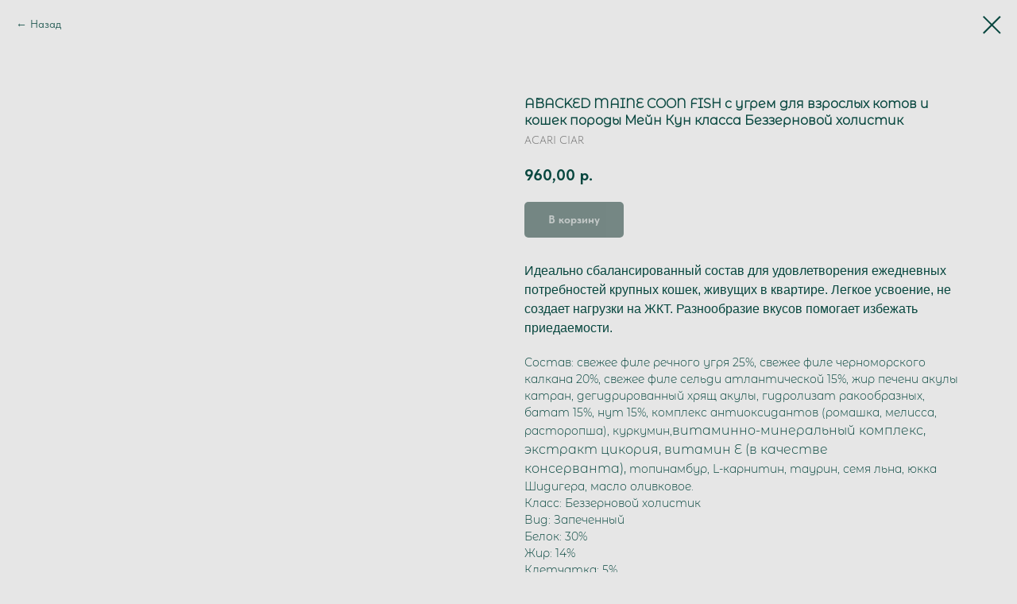

--- FILE ---
content_type: text/html; charset=UTF-8
request_url: https://acariciar-krd.ru/dlyamejnkunov/tproduct/584890945-494388689331-abacked-maine-coon-fish-s-ugrem-dlya-vzr
body_size: 19499
content:
<!DOCTYPE html> <html> <head> <meta charset="utf-8" /> <meta http-equiv="Content-Type" content="text/html; charset=utf-8" /> <meta name="viewport" content="width=device-width, initial-scale=1.0" /> <meta name="yandex-verification" content="d1eae197edf9716e" /> <!--metatextblock-->
<title>A`BACKED MAINE COON FISH с угрем для взрослых котов и кошек породы Мейн Кун класса Беззерновой холистик - ACARI CIAR</title>
<meta name="description" content="Запеченный сбалансированный сухой корм.&amp;nbsp;Мясо /рыба 0/60%">
<meta name="keywords" content="">
<meta property="og:title" content="A`BACKED MAINE COON FISH с угрем для взрослых котов и кошек породы Мейн Кун класса Беззерновой холистик" />
<meta property="og:description" content="Запеченный сбалансированный сухой корм.&amp;nbsp;Мясо /рыба 0/60%" />
<meta property="og:type" content="website" />
<meta property="og:url" content="https://acariciar-krd.ru/dlyamejnkunov/tproduct/584890945-494388689331-abacked-maine-coon-fish-s-ugrem-dlya-vzr" />
<meta property="og:image" content="https://static.tildacdn.com/stor6633-6563-4830-b233-313136633133/83277544.png" />
<link rel="canonical" href="https://acariciar-krd.ru/dlyamejnkunov/tproduct/584890945-494388689331-abacked-maine-coon-fish-s-ugrem-dlya-vzr" />
<!--/metatextblock--> <meta name="format-detection" content="telephone=no" /> <meta http-equiv="x-dns-prefetch-control" content="on"> <link rel="dns-prefetch" href="https://ws.tildacdn.com"> <link rel="dns-prefetch" href="https://static.tildacdn.com"> <link rel="shortcut icon" href="https://static.tildacdn.com/tild3833-3462-4535-b866-333161313561/2023-04-24_21-14-23-.ico" type="image/x-icon" /> <link rel="apple-touch-icon" href="https://static.tildacdn.com/tild3631-6538-4064-a463-376535336536/2023-04-24_21-14-23.png"> <link rel="apple-touch-icon" sizes="76x76" href="https://static.tildacdn.com/tild3631-6538-4064-a463-376535336536/2023-04-24_21-14-23.png"> <link rel="apple-touch-icon" sizes="152x152" href="https://static.tildacdn.com/tild3631-6538-4064-a463-376535336536/2023-04-24_21-14-23.png"> <link rel="apple-touch-startup-image" href="https://static.tildacdn.com/tild3631-6538-4064-a463-376535336536/2023-04-24_21-14-23.png"> <meta name="msapplication-TileColor" content="#000000"> <meta name="msapplication-TileImage" content="https://static.tildacdn.com/tild6238-3632-4233-b037-373237343466/2023-04-24_21-14-23.png"> <!-- Assets --> <script src="https://neo.tildacdn.com/js/tilda-fallback-1.0.min.js" async charset="utf-8"></script> <link rel="stylesheet" href="https://static.tildacdn.com/css/tilda-grid-3.0.min.css" type="text/css" media="all" onerror="this.loaderr='y';"/> <link rel="stylesheet" href="https://static.tildacdn.com/ws/project7166401/tilda-blocks-page36480663.min.css?t=1764960401" type="text/css" media="all" onerror="this.loaderr='y';" /><link rel="stylesheet" href="https://static.tildacdn.com/ws/project7166401/tilda-blocks-page36203675.min.css?t=1764960387" type="text/css" media="all" onerror="this.loaderr='y';" /> <link rel="stylesheet" href="https://static.tildacdn.com/css/tilda-animation-2.0.min.css" type="text/css" media="all" onerror="this.loaderr='y';" /> <link rel="stylesheet" href="https://static.tildacdn.com/css/tilda-popup-1.1.min.css" type="text/css" media="print" onload="this.media='all';" onerror="this.loaderr='y';" /> <noscript><link rel="stylesheet" href="https://static.tildacdn.com/css/tilda-popup-1.1.min.css" type="text/css" media="all" /></noscript> <link rel="stylesheet" href="https://static.tildacdn.com/css/tilda-slds-1.4.min.css" type="text/css" media="print" onload="this.media='all';" onerror="this.loaderr='y';" /> <noscript><link rel="stylesheet" href="https://static.tildacdn.com/css/tilda-slds-1.4.min.css" type="text/css" media="all" /></noscript> <link rel="stylesheet" href="https://static.tildacdn.com/css/tilda-catalog-1.1.min.css" type="text/css" media="print" onload="this.media='all';" onerror="this.loaderr='y';" /> <noscript><link rel="stylesheet" href="https://static.tildacdn.com/css/tilda-catalog-1.1.min.css" type="text/css" media="all" /></noscript> <link rel="stylesheet" href="https://static.tildacdn.com/css/tilda-forms-1.0.min.css" type="text/css" media="all" onerror="this.loaderr='y';" /> <link rel="stylesheet" href="https://static.tildacdn.com/css/tilda-catalog-filters-1.0.min.css" type="text/css" media="all" onerror="this.loaderr='y';" /> <link rel="stylesheet" href="https://static.tildacdn.com/css/tilda-cart-1.0.min.css" type="text/css" media="all" onerror="this.loaderr='y';" /> <link rel="stylesheet" href="https://static.tildacdn.com/css/tilda-delivery-1.0.min.css" type="text/css" media="print" onload="this.media='all';" onerror="this.loaderr='y';" /> <noscript><link rel="stylesheet" href="https://static.tildacdn.com/css/tilda-delivery-1.0.min.css" type="text/css" media="all" /></noscript> <link rel="stylesheet" href="https://static.tildacdn.com/css/fonts-tildasans.css" type="text/css" media="all" onerror="this.loaderr='y';" /> <script nomodule src="https://static.tildacdn.com/js/tilda-polyfill-1.0.min.js" charset="utf-8"></script> <script type="text/javascript">function t_onReady(func) {if(document.readyState!='loading') {func();} else {document.addEventListener('DOMContentLoaded',func);}}
function t_onFuncLoad(funcName,okFunc,time) {if(typeof window[funcName]==='function') {okFunc();} else {setTimeout(function() {t_onFuncLoad(funcName,okFunc,time);},(time||100));}}function t_throttle(fn,threshhold,scope) {return function() {fn.apply(scope||this,arguments);};}function t396_initialScale(t){var e=document.getElementById("rec"+t);if(e){var i=e.querySelector(".t396__artboard");if(i){window.tn_scale_initial_window_width||(window.tn_scale_initial_window_width=document.documentElement.clientWidth);var a=window.tn_scale_initial_window_width,r=[],n,l=i.getAttribute("data-artboard-screens");if(l){l=l.split(",");for(var o=0;o<l.length;o++)r[o]=parseInt(l[o],10)}else r=[320,480,640,960,1200];for(var o=0;o<r.length;o++){var d=r[o];a>=d&&(n=d)}var _="edit"===window.allrecords.getAttribute("data-tilda-mode"),c="center"===t396_getFieldValue(i,"valign",n,r),s="grid"===t396_getFieldValue(i,"upscale",n,r),w=t396_getFieldValue(i,"height_vh",n,r),g=t396_getFieldValue(i,"height",n,r),u=!!window.opr&&!!window.opr.addons||!!window.opera||-1!==navigator.userAgent.indexOf(" OPR/");if(!_&&c&&!s&&!w&&g&&!u){var h=parseFloat((a/n).toFixed(3)),f=[i,i.querySelector(".t396__carrier"),i.querySelector(".t396__filter")],v=Math.floor(parseInt(g,10)*h)+"px",p;i.style.setProperty("--initial-scale-height",v);for(var o=0;o<f.length;o++)f[o].style.setProperty("height","var(--initial-scale-height)");t396_scaleInitial__getElementsToScale(i).forEach((function(t){t.style.zoom=h}))}}}}function t396_scaleInitial__getElementsToScale(t){return t?Array.prototype.slice.call(t.children).filter((function(t){return t&&(t.classList.contains("t396__elem")||t.classList.contains("t396__group"))})):[]}function t396_getFieldValue(t,e,i,a){var r,n=a[a.length-1];if(!(r=i===n?t.getAttribute("data-artboard-"+e):t.getAttribute("data-artboard-"+e+"-res-"+i)))for(var l=0;l<a.length;l++){var o=a[l];if(!(o<=i)&&(r=o===n?t.getAttribute("data-artboard-"+e):t.getAttribute("data-artboard-"+e+"-res-"+o)))break}return r}window.TN_SCALE_INITIAL_VER="1.0",window.tn_scale_initial_window_width=null;</script> <script src="https://static.tildacdn.com/js/jquery-1.10.2.min.js" charset="utf-8" onerror="this.loaderr='y';"></script> <script src="https://static.tildacdn.com/js/tilda-scripts-3.0.min.js" charset="utf-8" defer onerror="this.loaderr='y';"></script> <script src="https://static.tildacdn.com/ws/project7166401/tilda-blocks-page36480663.min.js?t=1764960401" onerror="this.loaderr='y';"></script><script src="https://static.tildacdn.com/ws/project7166401/tilda-blocks-page36203675.min.js?t=1764960387" charset="utf-8" onerror="this.loaderr='y';"></script> <script src="https://static.tildacdn.com/js/tilda-lazyload-1.0.min.js" charset="utf-8" async onerror="this.loaderr='y';"></script> <script src="https://static.tildacdn.com/js/tilda-animation-2.0.min.js" charset="utf-8" async onerror="this.loaderr='y';"></script> <script src="https://static.tildacdn.com/js/tilda-zero-1.1.min.js" charset="utf-8" async onerror="this.loaderr='y';"></script> <script src="https://static.tildacdn.com/js/tilda-menu-1.0.min.js" charset="utf-8" async onerror="this.loaderr='y';"></script> <script src="https://static.tildacdn.com/js/hammer.min.js" charset="utf-8" async onerror="this.loaderr='y';"></script> <script src="https://static.tildacdn.com/js/tilda-slds-1.4.min.js" charset="utf-8" async onerror="this.loaderr='y';"></script> <script src="https://static.tildacdn.com/js/tilda-products-1.0.min.js" charset="utf-8" async onerror="this.loaderr='y';"></script> <script src="https://static.tildacdn.com/js/tilda-catalog-1.1.min.js" charset="utf-8" async onerror="this.loaderr='y';"></script> <script src="https://static.tildacdn.com/js/tilda-forms-1.0.min.js" charset="utf-8" async onerror="this.loaderr='y';"></script> <script src="https://static.tildacdn.com/js/tilda-cart-1.1.min.js" charset="utf-8" async onerror="this.loaderr='y';"></script> <script src="https://static.tildacdn.com/js/tilda-widget-positions-1.0.min.js" charset="utf-8" async onerror="this.loaderr='y';"></script> <script src="https://static.tildacdn.com/js/tilda-delivery-1.0.min.js" charset="utf-8" async onerror="this.loaderr='y';"></script> <script src="https://static.tildacdn.com/js/tilda-zero-scale-1.0.min.js" charset="utf-8" async onerror="this.loaderr='y';"></script> <script src="https://static.tildacdn.com/js/tilda-skiplink-1.0.min.js" charset="utf-8" async onerror="this.loaderr='y';"></script> <script src="https://static.tildacdn.com/js/tilda-events-1.0.min.js" charset="utf-8" async onerror="this.loaderr='y';"></script> <script type="text/javascript">window.dataLayer=window.dataLayer||[];</script> <script type="text/javascript">(function() {if((/bot|google|yandex|baidu|bing|msn|duckduckbot|teoma|slurp|crawler|spider|robot|crawling|facebook/i.test(navigator.userAgent))===false&&typeof(sessionStorage)!='undefined'&&sessionStorage.getItem('visited')!=='y'&&document.visibilityState){var style=document.createElement('style');style.type='text/css';style.innerHTML='@media screen and (min-width: 980px) {.t-records {opacity: 0;}.t-records_animated {-webkit-transition: opacity ease-in-out .2s;-moz-transition: opacity ease-in-out .2s;-o-transition: opacity ease-in-out .2s;transition: opacity ease-in-out .2s;}.t-records.t-records_visible {opacity: 1;}}';document.getElementsByTagName('head')[0].appendChild(style);function t_setvisRecs(){var alr=document.querySelectorAll('.t-records');Array.prototype.forEach.call(alr,function(el) {el.classList.add("t-records_animated");});setTimeout(function() {Array.prototype.forEach.call(alr,function(el) {el.classList.add("t-records_visible");});sessionStorage.setItem("visited","y");},400);}
document.addEventListener('DOMContentLoaded',t_setvisRecs);}})();</script></head> <body class="t-body" style="margin:0;"> <!--allrecords--> <div id="allrecords" class="t-records" data-product-page="y" data-hook="blocks-collection-content-node" data-tilda-project-id="7166401" data-tilda-page-id="36203675" data-tilda-page-alias="dlyamejnkunov" data-tilda-formskey="3407686147ca0e9a8c5f44e927166401" data-tilda-lazy="yes" data-tilda-root-zone="com" data-tilda-project-country="RU">
<!-- PRODUCT START -->

                
                        
                    
        
        

<div id="rec584890945" class="r t-rec" style="background-color:#e6e6e6;" data-bg-color="#e6e6e6">
    <div class="t-store t-store__prod-snippet__container">

        
                <div class="t-store__prod-popup__close-txt-wr" style="position:absolute;">
            <a href="https://acariciar-krd.ru/dlyamejnkunov" class="js-store-close-text t-store__prod-popup__close-txt t-descr t-descr_xxs" style="color:#08473f;">
                Назад
            </a>
        </div>
        
        <a href="https://acariciar-krd.ru/dlyamejnkunov" class="t-popup__close" style="position:absolute; background-color:#e6e6e6">
            <div class="t-popup__close-wrapper">
                <svg class="t-popup__close-icon t-popup__close-icon_arrow" width="26px" height="26px" viewBox="0 0 26 26" version="1.1" xmlns="http://www.w3.org/2000/svg" xmlns:xlink="http://www.w3.org/1999/xlink"><path d="M10.4142136,5 L11.8284271,6.41421356 L5.829,12.414 L23.4142136,12.4142136 L23.4142136,14.4142136 L5.829,14.414 L11.8284271,20.4142136 L10.4142136,21.8284271 L2,13.4142136 L10.4142136,5 Z" fill="#08473f"></path></svg>
                <svg class="t-popup__close-icon t-popup__close-icon_cross" width="23px" height="23px" viewBox="0 0 23 23" version="1.1" xmlns="http://www.w3.org/2000/svg" xmlns:xlink="http://www.w3.org/1999/xlink"><g stroke="none" stroke-width="1" fill="#08473f" fill-rule="evenodd"><rect transform="translate(11.313708, 11.313708) rotate(-45.000000) translate(-11.313708, -11.313708) " x="10.3137085" y="-3.6862915" width="2" height="30"></rect><rect transform="translate(11.313708, 11.313708) rotate(-315.000000) translate(-11.313708, -11.313708) " x="10.3137085" y="-3.6862915" width="2" height="30"></rect></g></svg>
            </div>
        </a>
        
        <div class="js-store-product js-product t-store__product-snippet" data-product-lid="494388689331" data-product-uid="494388689331" itemscope itemtype="http://schema.org/Product">
            <meta itemprop="productID" content="494388689331" />

            <div class="t-container">
                <div>
                    <meta itemprop="image" content="https://static.tildacdn.com/stor6633-6563-4830-b233-313136633133/83277544.png" />
                    <div class="t-store__prod-popup__slider js-store-prod-slider t-store__prod-popup__col-left t-col t-col_6">
                        <div class="js-product-img" style="width:100%;padding-bottom:75%;background-size:cover;opacity:0;">
                        </div>
                    </div>
                    <div class="t-store__prod-popup__info t-align_left t-store__prod-popup__col-right t-col t-col_6">

                        <div class="t-store__prod-popup__title-wrapper">
                            <h1 class="js-store-prod-name js-product-name t-store__prod-popup__name t-name t-name_xl" itemprop="name" style="color:#08473f;font-size:16px;font-weight:700;font-family:montserrat;">A`BACKED MAINE COON FISH с угрем для взрослых котов и кошек породы Мейн Кун класса Беззерновой холистик</h1>
                            <div class="t-store__prod-popup__brand t-descr t-descr_xxs" itemprop="brand" itemscope itemtype="https://schema.org/Brand">
                                <span itemprop="name" class="js-product-brand">ACARI CIAR</span>                            </div>
                            <div class="t-store__prod-popup__sku t-descr t-descr_xxs">
                                <span class="js-store-prod-sku js-product-sku" translate="no" >
                                    
                                </span>
                            </div>
                        </div>

                                                                        <div itemprop="offers" itemscope itemtype="http://schema.org/AggregateOffer" style="display:none;">
                            <meta itemprop="lowPrice" content="1104.00" />
                            <meta itemprop="highPrice" content="6026.00" />
                            <meta itemprop="priceCurrency" content="RUB" />
                                                        <link itemprop="availability" href="http://schema.org/InStock">
                                                                                    <div itemprop="offers" itemscope itemtype="http://schema.org/Offer" style="display:none;">
                                <meta itemprop="serialNumber" content="645391025822" />
                                                                <meta itemprop="sku" content="000168" />
                                                                <meta itemprop="price" content="1104.00" />
                                <meta itemprop="priceCurrency" content="RUB" />
                                                                <link itemprop="availability" href="http://schema.org/InStock">
                                                            </div>
                                                        <div itemprop="offers" itemscope itemtype="http://schema.org/Offer" style="display:none;">
                                <meta itemprop="serialNumber" content="334626649411" />
                                                                <meta itemprop="sku" content="000166" />
                                                                <meta itemprop="price" content="2714.00" />
                                <meta itemprop="priceCurrency" content="RUB" />
                                                                <link itemprop="availability" href="http://schema.org/InStock">
                                                            </div>
                                                        <div itemprop="offers" itemscope itemtype="http://schema.org/Offer" style="display:none;">
                                <meta itemprop="serialNumber" content="538647055671" />
                                                                <meta itemprop="sku" content="000167" />
                                                                <meta itemprop="price" content="6026.00" />
                                <meta itemprop="priceCurrency" content="RUB" />
                                                                <link itemprop="availability" href="http://schema.org/InStock">
                                                            </div>
                                                    </div>
                        
                                                
                        <div class="js-store-price-wrapper t-store__prod-popup__price-wrapper">
                            <div class="js-store-prod-price t-store__prod-popup__price t-store__prod-popup__price-item t-name t-name_md" style="color:#08473f;font-weight:700;">
                                                                <div class="js-product-price js-store-prod-price-val t-store__prod-popup__price-value" data-product-price-def="960.0000" data-product-price-def-str="960,00">960,00</div><div class="t-store__prod-popup__price-currency" translate="no">р.</div>
                                                            </div>
                            <div class="js-store-prod-price-old t-store__prod-popup__price_old t-store__prod-popup__price-item t-name t-name_md" style="font-weight:700;display:none;">
                                                                <div class="js-store-prod-price-old-val t-store__prod-popup__price-value"></div><div class="t-store__prod-popup__price-currency" translate="no">р.</div>
                                                            </div>
                        </div>

                        <div class="js-product-controls-wrapper">
                        </div>

                        <div class="t-store__prod-popup__links-wrapper">
                                                    </div>

                                                <div class="t-store__prod-popup__btn-wrapper"   tt="В корзину">
                                                        <a href="#order" class="t-store__prod-popup__btn t-store__prod-popup__btn_disabled t-btn t-btn_sm" style="color:#e6e6e6;background-color:#032721;border-radius:5px;-moz-border-radius:5px;-webkit-border-radius:5px;">
                                <table style="width:100%; height:100%;">
                                    <tbody>
                                        <tr>
                                            <td class="js-store-prod-popup-buy-btn-txt">В корзину</td>
                                        </tr>
                                    </tbody>
                                </table>
                            </a>
                                                    </div>
                        
                        <div class="js-store-prod-text t-store__prod-popup__text t-descr t-descr_xxs" style="color:#08473f;font-weight:300;font-family:montserrat;">
                                                    <div class="js-store-prod-all-text" itemprop="description">
                                <span style="font-family: tfutura, Arial; font-size: 16px; font-style: normal; font-variant-ligatures: normal; font-variant-caps: normal; font-weight: 300; background-color: transparent;">Идеально сбалансированный состав для удовлетворения ежедневных потребностей крупных кошек, живущих в квартире. Легкое усвоение, не создает нагрузки на ЖКТ. Разнообразие вкусов помогает избежать приедаемости.</span><br /><br />Состав: свежее филе речного угря 25%, свежее филе черноморского калкана 20%, свежее филе сельди атлантической 15%, жир печени акулы катран, дегидрированный хрящ акулы, гидролизат ракообразных, батат 15%, нут 15%, комплекс антиоксидантов (ромашка, мелисса, расторопша), куркумин,<span style="font-weight: 300; font-size: 16px;">витаминно-минеральный комплекс, экстракт цикория, витамин Е (в качестве консерванта),</span>&nbsp;топинамбур, L-карнитин, таурин, семя льна, юкка Шидигера, масло оливковое.                            </div>
                                                                            <div class="js-store-prod-all-charcs">
                                                                                                                        <p class="js-store-prod-charcs">Класс: Беззерновой холистик</p>
                                                                                                                            <p class="js-store-prod-charcs">Вид: Запеченный</p>
                                                                                                                            <p class="js-store-prod-charcs">Белок: 30%</p>
                                                                                                                            <p class="js-store-prod-charcs">Жир: 14%</p>
                                                                                                                            <p class="js-store-prod-charcs">Клетчатка: 5%</p>
                                                                                                                            <p class="js-store-prod-charcs">Зола: 3,4%</p>
                                                                                                                            <p class="js-store-prod-charcs">Влажность: 9,3%</p>
                                                                                                                            <p class="js-store-prod-charcs">Омега 3/6: 4/1,8%</p>
                                                                                                                            <p class="js-store-prod-charcs">Натрий: 0,34%</p>
                                                                                                                            <p class="js-store-prod-charcs">Калий: 0,23%</p>
                                                                                                                            <p class="js-store-prod-charcs">Магний: 0,66%</p>
                                                                                                                            <p class="js-store-prod-charcs">Фосфор: 0,9%</p>
                                                                                                                            <p class="js-store-prod-charcs">Кальций: 1,1%</p>
                                                                                                                            <p class="js-store-prod-charcs">Таурин: 3,4%</p>
                                                                                                                            <p class="js-store-prod-charcs">Энергетическая ценность: 3520 ккал/кг</p>
                                                                                                                            <p class="js-store-prod-charcs">Мейн Кун: Для взрослых</p>
                                                                                                                                                                            </div>
                                                </div>

                    </div>
                </div>

                            </div>
        </div>
                <div class="t-store__relevants__container">
            <div class="t-container">
                <div class="t-col">
                    <div class="t-store__relevants__title t-uptitle t-uptitle_xxl" style="color:#08473f;font-size:16px;font-weight:700;font-family:montserrat;">С кормом также покупают</div>
                    <div class="t-store__relevants-grid-cont js-store-relevants-grid-cont js-store-grid-cont t-store__valign-buttons t-store__grid-cont_mobile-one-row"></div>
                </div>
            </div>
        </div>
                <div class="js-store-error-msg t-store__error-msg-cont"></div>
        <div itemscope itemtype="http://schema.org/ImageGallery" style="display:none;">
                                                </div>

    </div>

                        
                        
    
    <style>
        /* body bg color */
        
        .t-body {
            background-color:#e6e6e6;
        }
        

        /* body bg color end */
        /* Slider stiles */
        .t-slds__bullet_active .t-slds__bullet_body {
            background-color: #222 !important;
        }

        .t-slds__bullet:hover .t-slds__bullet_body {
            background-color: #222 !important;
        }
        /* Slider stiles end */
    </style>
    

            
        
    <style>
        

        

        
    </style>
    
    
        
    <style>
        
    </style>
    
    
        
    <style>
        
    </style>
    
    
        
        <style>
    
                                    
        </style>
    
    
    <div class="js-store-tpl-slider-arrows" style="display: none;">
                


<div class="t-slds__arrow_wrapper t-slds__arrow_wrapper-left" data-slide-direction="left">
  <div class="t-slds__arrow t-slds__arrow-left t-slds__arrow-withbg" style="width: 30px; height: 30px;border: 1px solid #08473f;background-color: rgba(255,255,255,1);">
    <div class="t-slds__arrow_body t-slds__arrow_body-left" style="width: 7px;">
      <svg style="display: block" viewBox="0 0 7.3 13" xmlns="http://www.w3.org/2000/svg" xmlns:xlink="http://www.w3.org/1999/xlink">
                <desc>Left</desc>
        <polyline
        fill="none"
        stroke="#08473f"
        stroke-linejoin="butt"
        stroke-linecap="butt"
        stroke-width="1"
        points="0.5,0.5 6.5,6.5 0.5,12.5"
        />
      </svg>
    </div>
  </div>
</div>
<div class="t-slds__arrow_wrapper t-slds__arrow_wrapper-right" data-slide-direction="right">
  <div class="t-slds__arrow t-slds__arrow-right t-slds__arrow-withbg" style="width: 30px; height: 30px;border: 1px solid #08473f;background-color: rgba(255,255,255,1);">
    <div class="t-slds__arrow_body t-slds__arrow_body-right" style="width: 7px;">
      <svg style="display: block" viewBox="0 0 7.3 13" xmlns="http://www.w3.org/2000/svg" xmlns:xlink="http://www.w3.org/1999/xlink">
        <desc>Right</desc>
        <polyline
        fill="none"
        stroke="#08473f"
        stroke-linejoin="butt"
        stroke-linecap="butt"
        stroke-width="1"
        points="0.5,0.5 6.5,6.5 0.5,12.5"
        />
      </svg>
    </div>
  </div>
</div>    </div>

    
    <script>
        t_onReady(function() {
            var tildacopyEl = document.getElementById('tildacopy');
            if (tildacopyEl) tildacopyEl.style.display = 'none';

            var recid = '584890945';
            var options = {};
            var product = {"uid":494388689331,"rootpartid":11874292,"title":"A`BACKED MAINE COON FISH с угрем для взрослых котов и кошек породы Мейн Кун класса Беззерновой холистик","brand":"ACARI CIAR","descr":"Запеченный сбалансированный сухой корм.<span style=\"font-family: tfutura, Arial; font-size: 16px; font-style: normal; font-variant-ligatures: normal; font-variant-caps: normal; font-weight: 300; background-color: transparent;\">&nbsp;Мясо \/рыба 0\/60%<\/span>","text":"<span style=\"font-family: tfutura, Arial; font-size: 16px; font-style: normal; font-variant-ligatures: normal; font-variant-caps: normal; font-weight: 300; background-color: transparent;\">Идеально сбалансированный состав для удовлетворения ежедневных потребностей крупных кошек, живущих в квартире. Легкое усвоение, не создает нагрузки на ЖКТ. Разнообразие вкусов помогает избежать приедаемости.<\/span><br \/><br \/>Состав: свежее филе речного угря 25%, свежее филе черноморского калкана 20%, свежее филе сельди атлантической 15%, жир печени акулы катран, дегидрированный хрящ акулы, гидролизат ракообразных, батат 15%, нут 15%, комплекс антиоксидантов (ромашка, мелисса, расторопша), куркумин,<span style=\"font-weight: 300; font-size: 16px;\">витаминно-минеральный комплекс, экстракт цикория, витамин Е (в качестве консерванта),<\/span>&nbsp;топинамбур, L-карнитин, таурин, семя льна, юкка Шидигера, масло оливковое.","price":"960.0000","gallery":[{"img":"https:\/\/static.tildacdn.com\/stor6633-6563-4830-b233-313136633133\/83277544.png"}],"sort":1013200,"portion":0,"newsort":0,"json_options":"[{\"title\":\"Вес\",\"params\":{\"view\":\"buttons\",\"hasColor\":false,\"linkImage\":false},\"values\":[\"0,4кг\",\"1кг\",\"4кг\"]},{\"title\":\"Гранула\",\"params\":{\"view\":\"buttons\",\"hasColor\":false,\"linkImage\":false},\"values\":[\"Medium\"]}]","json_chars":"[{\"title\": \"Класс\", \"value\": \"Беззерновой холистик\"}, {\"title\": \"Вид\", \"value\": \"Запеченный\"}, {\"title\": \"Белок\", \"value\": \"30%\"}, {\"title\": \"Жир\", \"value\": \"14%\"}, {\"title\": \"Клетчатка\", \"value\": \"5%\"}, {\"title\": \"Зола\", \"value\": \"3,4%\"}, {\"title\": \"Влажность\", \"value\": \"9,3%\"}, {\"title\": \"Омега 3\/6\", \"value\": \"4\/1,8%\"}, {\"title\": \"Натрий\", \"value\": \"0,34%\"}, {\"title\": \"Калий\", \"value\": \"0,23%\"}, {\"title\": \"Магний\", \"value\": \"0,66%\"}, {\"title\": \"Фосфор\", \"value\": \"0,9%\"}, {\"title\": \"Кальций\", \"value\": \"1,1%\"}, {\"title\": \"Таурин\", \"value\": \"3,4%\"}, {\"title\": \"Энергетическая ценность\", \"value\": \"3520 ккал\/кг\"}, {\"title\": \"Мейн Кун\", \"value\": \"Для взрослых\"}]","externalid":"dGlt9tIyYh7Va9oBl0Ur","pack_label":"lwh","pack_x":0,"pack_y":0,"pack_z":0,"pack_m":0,"serverid":"master","servertime":"1756327896.6575","parentuid":"","editions":[{"uid":645391025822,"externalid":"pkkXOuEo7vEZoMXCfy4J","sku":"000168","price":"1 104.00","priceold":"","quantity":"","img":"","pack_x":150,"pack_y":150,"pack_z":150,"pack_m":400,"Вес":"0,4кг","Гранула":"Medium"},{"uid":334626649411,"externalid":"a8szUaMptVgIEer5CVtb","sku":"000166","price":"2 714.00","priceold":"","quantity":"","img":"","pack_x":200,"pack_y":100,"pack_z":200,"pack_m":1000,"Вес":"1кг","Гранула":"Medium"},{"uid":538647055671,"externalid":"CnecdUkiRmlpcs1yAK5k","sku":"000167","price":"6 026.00","priceold":"","quantity":"","img":"","pack_x":300,"pack_y":100,"pack_z":400,"pack_m":4000,"Вес":"4кг","Гранула":"Medium"}],"characteristics":[{"title":"Класс","value":"Беззерновой холистик"},{"title":"Вид","value":"Запеченный"},{"title":"Белок","value":"30%"},{"title":"Жир","value":"14%"},{"title":"Клетчатка","value":"5%"},{"title":"Зола","value":"3,4%"},{"title":"Влажность","value":"9,3%"},{"title":"Омега 3\/6","value":"4\/1,8%"},{"title":"Натрий","value":"0,34%"},{"title":"Калий","value":"0,23%"},{"title":"Магний","value":"0,66%"},{"title":"Фосфор","value":"0,9%"},{"title":"Кальций","value":"1,1%"},{"title":"Таурин","value":"3,4%"},{"title":"Энергетическая ценность","value":"3520 ккал\/кг"},{"title":"Мейн Кун","value":"Для взрослых"}],"properties":[],"partuids":[480354044831,746733030191],"url":"https:\/\/acariciar-krd.ru\/dlyamejnkunov\/tproduct\/584890945-494388689331-abacked-maine-coon-fish-s-ugrem-dlya-vzr"};

            // draw slider or show image for SEO
            if (window.isSearchBot) {
                var imgEl = document.querySelector('.js-product-img');
                if (imgEl) imgEl.style.opacity = '1';
            } else {
                
                var prodcard_optsObj = {
    hasWrap: false,
    txtPad: '',
    bgColor: '',
    borderRadius: '',
    shadowSize: '0px',
    shadowOpacity: '',
    shadowSizeHover: '',
    shadowOpacityHover: '',
    shadowShiftyHover: '',
    btnTitle1: 'Подробнее о товаре',
    btnLink1: 'popup',
    btnTitle2: 'В корзину',
    btnLink2: 'order',
    showOpts: true};

var price_optsObj = {
    color: '#08473f',
    colorOld: '',
    fontSize: '22px',
    fontWeight: '700'
};

var popup_optsObj = {
    columns: '6',
    columns2: '6',
    isVertical: '',
    align: 'left',
    btnTitle: 'В корзину',
    closeText: 'Назад',
    iconColor: '#08473f',
    containerBgColor: '#e6e6e6',
    overlayBgColorRgba: 'rgba(255,255,255,1)',
    popupStat: '',
    popupContainer: '',
    fixedButton: false,
    mobileGalleryStyle: ''
};

var slider_optsObj = {
    anim_speed: '',
    arrowColor: '#08473f',
    videoPlayerIconColor: '',
    cycle: '',
    controls: 'arrowsthumbs',
    bgcolor: '#ebebeb'
};

var slider_dotsOptsObj = {
    size: '',
    bgcolor: '',
    bordersize: '',
    bgcoloractive: ''
};

var slider_slidesOptsObj = {
    zoomable: false,
    bgsize: 'cover',
    ratio: '1'
};

var typography_optsObj = {
    descrColor: '#08473f',
    titleColor: '#08473f'
};

var default_sortObj = {
    in_stock: false};

var btn1_style = 'border-radius:5px;-moz-border-radius:5px;-webkit-border-radius:5px;color:#e6e6e6;background-color:#032721;';
var btn2_style = 'border-radius:5px;-moz-border-radius:5px;-webkit-border-radius:5px;color:#08473f;border:1px solid #032721;';

var options_catalog = {
    btn1_style: btn1_style,
    btn2_style: btn2_style,
    storepart: '480354044831',
    prodCard: prodcard_optsObj,
    popup_opts: popup_optsObj,
    defaultSort: default_sortObj,
    slider_opts: slider_optsObj,
    slider_dotsOpts: slider_dotsOptsObj,
    slider_slidesOpts: slider_slidesOptsObj,
    typo: typography_optsObj,
    price: price_optsObj,
    blocksInRow: '3',
    imageHover: true,
    imageHeight: '400px',
    imageRatioClass: 't-store__card__imgwrapper_4-3',
    align: 'left',
    vindent: '',
    isHorizOnMob:false,
    itemsAnim: 'fadeinleft',
    hasOriginalAspectRatio: true,
    markColor: '#ffffff',
    markBgColor: '#ff4a4a',
    currencySide: 'r',
    currencyTxt: 'р.',
    currencySeparator: ',',
    currencyDecimal: '',
    btnSize: 'sm',
    verticalAlignButtons: true,
    hideFilters: false,
    titleRelevants: 'С кормом также покупают',
    showRelevants: '459287056551',
    relevants_slider: false,
    relevants_quantity: '4',
    isFlexCols: true,
    isPublishedPage: true,
    previewmode: true,
    colClass: 't-col t-col_3',
    ratio: '1_1',
    sliderthumbsside: '',
    showStoreBtnQuantity: '',
    tabs: '',
    galleryStyle: '',
    title_typo: '',
    descr_typo: '',
    price_typo: '',
    price_old_typo: '',
    menu_typo: '',
    options_typo: '',
    sku_typo: '',
    characteristics_typo: '',
    button_styles: '',
    button2_styles: '',
    buttonicon: '',
    buttoniconhover: '',
};                
                // emulate, get options_catalog from file store_catalog_fields
                options = options_catalog;
                options.typo.title = "color:#08473f;font-size:16px;font-weight:700;font-family:montserrat;" || '';
                options.typo.descr = "color:#08473f;font-weight:300;font-family:montserrat;" || '';

                try {
                    if (options.showRelevants) {
                        var itemsCount = '4';
                        var relevantsMethod;
                        switch (options.showRelevants) {
                            case 'cc':
                                relevantsMethod = 'current_category';
                                break;
                            case 'all':
                                relevantsMethod = 'all_categories';
                                break;
                            default:
                                relevantsMethod = 'category_' + options.showRelevants;
                                break;
                        }

                        t_onFuncLoad('t_store_loadProducts', function() {
                            t_store_loadProducts(
                                'relevants',
                                recid,
                                options,
                                false,
                                {
                                    currentProductUid: '494388689331',
                                    relevantsQuantity: itemsCount,
                                    relevantsMethod: relevantsMethod,
                                    relevantsSort: 'random'
                                }
                            );
                        });
                    }
                } catch (e) {
                    console.log('Error in relevants: ' + e);
                }
            }

            
                            options.popup_opts.btnTitle = 'В корзину';
                        

            window.tStoreOptionsList = [{"title":"Вес","params":{"view":"buttons","hasColor":false,"linkImage":false},"values":[{"id":39152402,"value":"0,2кг"},{"id":30947954,"value":"0,4кг"},{"id":39152406,"value":"0,5кг"},{"id":37645766,"value":"0.4кг"},{"id":20945650,"value":"100г"},{"id":20936368,"value":"12кг"},{"id":20922382,"value":"15кг"},{"id":30994974,"value":"1кг"},{"id":36116022,"value":"200гр"},{"id":21771646,"value":"25кг"},{"id":30947742,"value":"3,5кг"},{"id":30948062,"value":"3кг"},{"id":20945908,"value":"400г"},{"id":30947950,"value":"4кг"},{"id":22804898,"value":"50гр"},{"id":20922379,"value":"5кг"},{"id":30947746,"value":"6,5кг"},{"id":20942683,"value":"6кг"}]},{"title":"Гранула","params":{"view":"buttons","hasColor":false,"linkImage":false},"values":[{"id":21771650,"value":"Gigant"},{"id":20950354,"value":"Medium"},{"id":20950351,"value":"Mini"},{"id":21266717,"value":"Xs"}]},{"title":"Объём","params":{"view":"select","hasColor":false,"linkImage":false},"values":[{"id":26823662,"value":"100мл"},{"id":26823794,"value":"150мл"},{"id":26823946,"value":"200мл"},{"id":26823930,"value":"250мл"},{"id":26822162,"value":"60мл"},{"id":26823998,"value":"80г"}]}];

            t_onFuncLoad('t_store_productInit', function() {
                t_store_productInit(recid, options, product);
            });

            // if user coming from catalog redirect back to main page
            if (window.history.state && (window.history.state.productData || window.history.state.storepartuid)) {
                window.onpopstate = function() {
                    window.history.replaceState(null, null, window.location.origin);
                    window.location.replace(window.location.origin);
                };
            }
        });
    </script>
    

</div>

<!-- product footer -->
<!--footer-->
<div id="t-footer" class="t-records" data-hook="blocks-collection-content-node" data-tilda-project-id="7166401" data-tilda-page-id="36480663" data-tilda-page-alias="dostavkaioplata" data-tilda-formskey="3407686147ca0e9a8c5f44e927166401" data-tilda-lazy="yes" data-tilda-root-zone="one"      data-tilda-project-country="RU">

    <div id="rec591092332" class="r t-rec t-rec_pt_60 t-rec_pt-res-480_30 t-rec_pb_45 t-rec_pb-res-480_30" style="padding-top:60px;padding-bottom:45px;background-color:#e6e6e6; "  data-record-type="60"    data-bg-color="#e6e6e6"  >
<!-- T050 -->
<div class="t050">
  <div class="t-container t-align_left">
    <div class="t-col t-col_10 t-prefix_1">
            <div class="t050__title t-title t-title_xxl" field="title"><div style="font-size: 36px;" data-customstyle="yes"><span style="color: rgb(8, 71, 63); font-weight: 600; font-family: montserrat;">Оформление заказа</span></div></div>      <div class="t050__descr t-descr t-descr_xxl" field="descr"><div style="font-size: 16px;" data-customstyle="yes"><span style="color: rgb(8, 71, 63); font-family: montserrat;">Выберете необходимые товары и положите их в корзину, после этого заполните ваши контактные данные и все необходимые поля для доставки. После того как заказ будет оформлен, ожидайте покупку согласно </span><a href="/dostavkaioplata#rec591100504" style="color: rgb(8, 71, 63); border-bottom: 1px solid rgb(8, 71, 63); box-shadow: none; text-decoration: none; font-family: montserrat;">правилам доставки</a><span style="color: rgb(8, 71, 63); font-family: montserrat;">. </span><br /><br /><strong style="font-family: montserrat; color: rgb(8, 71, 63);">Приобретенные корма обмену и возврату не подлежат!! </strong></div></div>    </div>
  </div>
</div>










	
				
				
					
						
		
										
		
							
					
																
		 

		
							
						
		
										
		
							
					
									
		 

		
							
						
		
										
		
							
					
									
		 

		
				
			<style> #rec591092332 .t050__uptitle {   text-transform: uppercase; }</style>
	
</div>


    <div id="rec591098836" class="r t-rec t-rec_pt_90 t-rec_pt-res-480_45 t-rec_pb_0 t-rec_pb-res-480_0" style="padding-top:90px;padding-bottom:0px;background-color:#e6e6e6; "  data-record-type="60"    data-bg-color="#e6e6e6"  >
<!-- T050 -->
<div class="t050">
  <div class="t-container t-align_left">
    <div class="t-col t-col_10 t-prefix_1">
            <div class="t050__title t-title t-title_xxl" field="title"><div style="font-size:36px;" data-customstyle="yes"><span style="font-family: montserrat; color: rgb(8, 71, 63);">Способы оплаты</span></div></div>      <div class="t050__descr t-descr t-descr_xxl" field="descr"><div style="font-size: 22px;" data-customstyle="yes"></div></div>    </div>
  </div>
</div>










	
				
				
					
						
		
										
		
							
					
																
		 

		
							
						
		
										
		
							
					
									
		 

		
							
						
		
										
		
							
					
									
		 

		
				
			<style> #rec591098836 .t050__uptitle {   text-transform: uppercase; }</style>
	
</div>


    <div id="rec591098569" class="r t-rec t-rec_pt_0 t-rec_pt-res-480_0 t-rec_pb_0 t-rec_pb-res-480_0" style="padding-top:0px;padding-bottom:0px;background-color:#e6e6e6; "  data-record-type="478"    data-bg-color="#e6e6e6"  >
<!-- T478 -->

<div style="width: 0; height: 0; overflow: hidden;">
	<div class="t478__sizer t-col t-col_5" data-auto-correct-mobile-width="false" style="height:100px;"></div>
</div>

<div class="t478">
	<div class="t-container">
		<div class="t478__top t-col t-col_6 t-prefix_1" itemscope itemtype="http://schema.org/ImageObject">
			<meta itemprop="image" content="https://static.tildacdn.com/tild6366-6539-4135-b464-326532623766/op.png">							<div class="t478__textwrapper t-align_left" style="height:100px;">
					<div class="t478__content t-valign_middle">
						<div class="t478__box">
							
							
															<div class="t478__descr t-descr t-descr_md " field="descr"><div style="font-size: 16px;" data-customstyle="yes"><ol><li data-list="ordered"><span style="font-family: montserrat;">Банковской картой на сайте через платежную систему СБЕРБАНК</span></li></ol></div></div>
							
							                  
						</div>
					</div>
				</div>
					</div>
		<div class="t-col t-col_5 " itemscope itemtype="http://schema.org/ImageObject">
			<meta itemprop="image" content="https://static.tildacdn.com/tild6366-6539-4135-b464-326532623766/op.png">							<div class="t478__blockimg t-bgimg" 
					data-original="https://static.tildacdn.com/tild6366-6539-4135-b464-326532623766/op.png" 
					bgimgfield="img" 
					style="background-image:url('https://static.tildacdn.com/tild6366-6539-4135-b464-326532623766/op.png'); height:100px;"
					></div>
					</div>
	</div>
</div>


<script>

t_onReady(function () {
	t_onFuncLoad('t478_setHeight', function () {
		window.addEventListener('resize', t_throttle(function () {
			if (typeof window.noAdaptive !== 'undefined' && window.noAdaptive == true && window.isMobile) return;
			t478_setHeight('591098569');
		}));

		t478_setHeight('591098569');

		
		var rec = document.querySelector('#rec591098569');
		if (!rec) return;
		var wrapper = rec.querySelector('.t478');
		if (wrapper) {
			wrapper.addEventListener('displayChanged', function () {
				t478_setHeight('591098569');
			});
		}
	});
});

</script>










	
				
				
					
						
		
										
		
							
					
									
		 

		
							
						
		
										
		
							
					
																
		 

		
				
			<style> #rec591098569 .t478__descr {   max-width: 500px; }</style>
	                                                                                                                                                        		                                                    

</div>


    <div id="rec591100504" class="r t-rec t-rec_pt_90 t-rec_pt-res-480_45 t-rec_pb_30 t-rec_pb-res-480_15" style="padding-top:90px;padding-bottom:30px;background-color:#e6e6e6; "  data-record-type="33"    data-bg-color="#e6e6e6"  >
<!-- T017 -->
<div class="t017">
  <div class="t-container t-align_left">
    <div class="t-col t-col_10 t-prefix_1">      
            <div class="t017__title t-title t-title_xxs" field="title"><div style="font-size: 36px;" data-customstyle="yes"><span style="font-family: montserrat; font-weight: 600; color: rgb(8, 71, 63);">Правила доставки</span></div></div>          </div>
  </div>
</div>










	
				
				
					
						
		
										
		
							
					
									
		 

		
							
						
		
										
		
							
					
									
		 

		
							
						
		
										
		
							
					
									
		 

		
				
	
</div>


    <div id="rec591107627" class="r t-rec t-rec_pt_0 t-rec_pt-res-480_0 t-rec_pb_30 t-rec_pb-res-480_15" style="padding-top:0px;padding-bottom:30px;background-color:#e6e6e6; "  data-record-type="106"    data-bg-color="#e6e6e6"  >
<!-- T004 -->
<div class="t004">
	<div class="t-container ">
	  	<div class="t-col t-col_10 t-prefix_1">
			<div field="text" class="t-text t-text_md  "><div style="font-size: 16px;" data-customstyle="yes"><span style="color: rgb(8, 71, 63);">1.Доставка нашей собственной курьерской службой </span><span style="color: rgb(8, 71, 63); background-color: transparent;">осуществляется по Краснодару и ближайшим пригородам.</span><br /><span style="color: rgb(8, 71, 63);"> </span><br /><span style="color: rgb(8, 71, 63);">Мы доставляем корма Акари Киар 2 раза в неделю:</span><br /><br />— ЧЕТВЕРГ с 9-00 до 21-00<br />— ВОСКРЕСЕНЬЕ с 9-00 до 21-00.<br /><br /><span style="color: rgb(8, 71, 63);">Для того, что бы получить заказ в четверг необходимо оформить заявку не позднее среды 21:00, если вы оформите заказ, например, в четверг, то он к вам приедет уже в воскресенье на следующей неделе.</span><br /><br /><span style="color: rgb(8, 71, 63);">Для того, что бы получить заказ в воскресенье необходимо оформить заявку не позднее понедельника 21:00, если вы оформите заказ, например, во вторник, то он к вам приедет уже в следующий четверг.</span><br /><br /><strong style="color: rgb(8, 71, 63);">Корма привозим всегда только свежие!</strong></div></div>
		</div>
	</div>
</div>










	
				
				
					
						
		
										
		
							
					
									
		 

		
				
	
</div>


    <div id="rec591100550" class="r t-rec t-rec_pt_0 t-rec_pb_0" style="padding-top:0px;padding-bottom:0px;background-color:#e6e6e6; "  data-record-type="106"    data-bg-color="#e6e6e6"  >
<!-- T004 -->
<div class="t004">
	<div class="t-container ">
	  	<div class="t-col t-col_10 t-prefix_1">
			<div field="text" class="t-text t-text_md  "><div style="font-size: 16px;" data-customstyle="yes">Стоимость доставки по Краснодару и пригородам от 300 до 500р зависит от района, в котором вы хотите получить заказ. От 3000, 4000, 5000р. доставка осуществляется бесплатно в зависимости от района.<br /><br /><strong>Доставка осуществляется только до подъезда/калитки!</strong><br /><br />Если в ваш район доставка на данный момент не осуществляется, пожалуйста, позвоните нам по телефону для возможного решения вопроса!</div></div>
		</div>
	</div>
</div>










	
				
				
					
						
		
										
		
							
					
																
		 

		
				
			<style> #rec591100550 .t-text {   color: #08473f; }</style>
	
</div>


    <div id="rec591100580" class="r t-rec t-rec_pt_15 t-rec_pb_60" style="padding-top:15px;padding-bottom:60px;background-color:#e6e6e6; "  data-record-type="191"    data-bg-color="#e6e6e6"  >
<!-- T142 -->
<div class="t142">
	
						
	
	
						
						
				
				
						
																							
			<a
			class="t-btn t-btnflex t-btnflex_type_button t-btnflex_sm"
										href="tel:+79180729711"
																												><span class="t-btnflex__text">Позвонить</span>
<style>#rec591100580 .t-btnflex.t-btnflex_type_button {color:#e6e6e6;background-color:#032721;border-style:solid !important;border-color:#032721 !important;--border-width:1px;border-radius:10px;box-shadow:none !important;font-family:montserrat;font-weight:300;white-space:normal;transition-duration:0.2s;transition-property: background-color, color, border-color, box-shadow, opacity, transform, gap;transition-timing-function: ease-in-out;}@media (hover: hover) {#rec591100580 .t-btnflex.t-btnflex_type_button:not(.t-animate_no-hover):hover {color:#08473f !important;border-color:#08473f !important;background-color:#e6e6e6 !important;}#rec591100580 .t-btnflex.t-btnflex_type_button:not(.t-animate_no-hover):focus-visible {color:#08473f !important;border-color:#08473f !important;background-color:#e6e6e6 !important;}}</style></a>
	</div>


</div>


    <div id="rec629262944" class="r t-rec t-rec_pt_0 t-rec_pt-res-480_0 t-rec_pb_60 t-rec_pb-res-480_30" style="padding-top:0px;padding-bottom:60px;background-color:#e6e6e6; "  data-record-type="106"    data-bg-color="#e6e6e6"  >
<!-- T004 -->
<div class="t004">
	<div class="t-container ">
	  	<div class="t-col t-col_10 t-prefix_1">
			<div field="text" class="t-text t-text_md  "><div style="font-size: 16px;" data-customstyle="yes"><span style="color: rgb(8, 71, 63);">2.Доставка компанией СДЭК осуществляется по городам Краснодарского края (кроме г.Краснодар и ближайших пригородов) и России. Стоимость доставки определяется калькулятором СДЭК.</span><br /><span style="color: rgb(8, 71, 63);">Доставка компанией СДЭК будет осуществляться только при выборе способа оплаты банковской картой.</span> </div></div>
		</div>
	</div>
</div>










	
				
				
					
						
		
										
		
							
					
									
		 

		
				
	
</div>


    <div id="rec589272320" class="r t-rec t-rec_pt_90 t-rec_pt-res-480_45 t-rec_pb_0 t-rec_pb-res-480_0" style="padding-top:90px;padding-bottom:0px;background-color:#e6e6e6; "  data-record-type="33"    data-bg-color="#e6e6e6"  >
<!-- T017 -->
<div class="t017">
  <div class="t-container t-align_left">
    <div class="t-col t-col_10 t-prefix_1">      
            <div class="t017__title t-title t-title_xxs" field="title"><div style="font-size:36px;" data-customstyle="yes"><span style="font-family: montserrat; font-weight: 700; color: rgb(8, 71, 63);">Банковские реквизиты</span></div></div>          </div>
  </div>
</div>










	
				
				
					
						
		
										
		
							
					
									
		 

		
							
						
		
										
		
							
					
									
		 

		
							
						
		
										
		
							
					
									
		 

		
				
	
</div>


    <div id="rec589270188" class="r t-rec t-rec_pt_15 t-rec_pt-res-480_15 t-rec_pb_60 t-rec_pb-res-480_30" style="padding-top:15px;padding-bottom:60px;background-color:#e6e6e6; "  data-record-type="106"    data-bg-color="#e6e6e6"  >
<!-- T004 -->
<div class="t004">
	<div class="t-container ">
	  	<div class="t-col t-col_10 t-prefix_1">
			<div field="text" class="t-text t-text_md  "><div style="font-size: 20px;" data-customstyle="yes"><span style="color: rgb(8, 71, 63);">ИНДИВИДУАЛЬНЫЙ ПРЕДПРИНИМАТЕЛЬ: Шилина Екатерина Сергеевна</span><br /><span style="color: rgb(8, 71, 63);">ИНН: 010512811907</span><br /><span style="color: rgb(8, 71, 63);">РАСЧЕТНЫЙ СЧЕТ: 40802810201000016803</span><br /><span style="color: rgb(8, 71, 63);">КПП: 770000000</span><br /><span style="color: rgb(8, 71, 63);">ОГРН/ОГРНИП: 323010000011228</span><br /><span style="color: rgb(8, 71, 63);">БАНК: юго-западный банк ПАО СБЕРБАНК</span><br /><span style="color: rgb(8, 71, 63);">БИК банка: 046015602</span><br /><span style="color: rgb(8, 71, 63);">Корр.счёт банка: 30101810600000000602</span></div></div>
		</div>
	</div>
</div>










	
				
				
					
						
		
										
		
							
					
									
		 

		
				
	
</div>


    <div id="rec591109849" class="r t-rec" style=" "  data-record-type="270"      >
	<div class="t270"></div>
	<script>
		t_onReady(function () {
			var hash = window.location.hash;

						
							t_onFuncLoad('t270_scroll', function () {
					t270_scroll(hash, -3);
				});
			
			setTimeout(function() {
				var curPath = window.location.pathname;
				var curFullPath = window.location.origin + curPath;
				
				var recs = document.querySelectorAll('.r');
				Array.prototype.forEach.call(recs, function(rec) {
					var selects = 
						'a[href^="#"]:not([href="#"]):not(.carousel-control):not(.t-carousel__control):not([href^="#price"]):not([href^="#submenu"]):not([href^="#popup"]):not([href*="#zeropopup"]):not([href*="#closepopup"]):not([href*="#closeallpopup"]):not([href^="#prodpopup"]):not([href^="#order"]):not([href^="#!"]):not([target="_blank"]),' +
						'a[href^="' + curPath + '#"]:not([href*="#!/tfeeds/"]):not([href*="#!/tproduct/"]):not([href*="#!/tab/"]):not([href*="#popup"]):not([href*="#zeropopup"]):not([href*="#closepopup"]):not([href*="#closeallpopup"]):not([target="_blank"]),' +
						'a[href^="' + curFullPath + '#"]:not([href*="#!/tfeeds/"]):not([href*="#!/tproduct/"]):not([href*="#!/tab/"]):not([href*="#popup"]):not([href*="#zeropopup"]):not([href*="#closepopup"]):not([href*="#closeallpopup"]):not([target="_blank"])';

					var elements = rec.querySelectorAll(selects);
					Array.prototype.forEach.call(elements, function(element) {
						element.addEventListener('click', function (event) {
							event.preventDefault();
							var hash = this.hash.trim();
														
															t_onFuncLoad('t270_scroll', function () {
									t270_scroll(hash, -3);
								});
													});
					});
				});
				
				if (document.querySelectorAll('.js-store').length > 0 || document.querySelectorAll('.js-feed').length > 0) {
								
											t_onFuncLoad('t270_scroll', function () {
							t270_scroll(hash, -3, 1);
						});
									}
			}, 500);

			setTimeout(function() {
				var hash = window.location.hash;
				if (hash && document.querySelectorAll('a[name="' + hash.slice(1) + '"], div[id="' + hash.slice(1) + '"]').length > 0) {
					if (window.isMobile) {
													t_onFuncLoad('t270_scroll', function () {
								t270_scroll(hash, 0);
							});
											} else {
						t_onFuncLoad('t270_scroll', function () {
							t270_scroll(hash, 0);
						});
					}
				}
			}, 1000);
			
			window.addEventListener('popstate', function() {
				var hash = window.location.hash;
				if (hash && document.querySelectorAll('a[name="' + hash.slice(1) + '"], div[id="' + hash.slice(1) + '"]').length > 0) {
					if (window.isMobile) {
													t_onFuncLoad('t270_scroll', function () {
								t270_scroll(hash, 0);
							});
											} else {
						t_onFuncLoad('t270_scroll', function () {
							t270_scroll(hash, 0);
						});
					}
				}
			});
		});
	</script>

</div>

</div>
<!--/footer-->

<!-- /product footer -->

<!-- PRODUCT END -->

<div id="rec581906932" class="r t-rec" style="" data-animationappear="off" data-record-type="706"> <!-- @classes: t-text t-text_xs t-name t-name_xs t-name_md t-btn t-btn_sm --> <script>t_onReady(function() {setTimeout(function() {t_onFuncLoad('tcart__init',function() {tcart__init('581906932',{cssClassName:''});});},50);var userAgent=navigator.userAgent.toLowerCase();var body=document.body;if(!body) return;if(userAgent.indexOf('instagram')!==-1&&userAgent.indexOf('iphone')!==-1) {body.style.position='relative';}
var rec=document.querySelector('#rec581906932');if(!rec) return;var cartWindow=rec.querySelector('.t706__cartwin,.t706__cartpage');var allRecords=document.querySelector('.t-records');var currentMode=allRecords.getAttribute('data-tilda-mode');if(cartWindow&&currentMode!=='edit'&&currentMode!=='preview') {cartWindow.addEventListener('scroll',t_throttle(function() {if(window.lazy==='y'||document.querySelector('#allrecords').getAttribute('data-tilda-lazy')==='yes') {t_onFuncLoad('t_lazyload_update',function() {t_lazyload_update();});}},500));}});</script> <div class="t706" data-cart-countdown="yes" data-project-currency="р." data-project-currency-side="r" data-project-currency-sep="," data-project-currency-code="RUB" data-payment-system="yakassa" data-yandexmap-apikey="1f6d79d6-cc4d-4d98-b2b4-cf98855f55ea"> <div class="t706__carticon" style=""> <div class="t706__carticon-text t-name t-name_xs"></div> <div class="t706__carticon-wrapper"> <div class="t706__carticon-imgwrap" style="background-color:#032721;"> <svg role="img" style="stroke:#e6e6e6;" class="t706__carticon-img" xmlns="http://www.w3.org/2000/svg" viewBox="0 0 64 64"> <path fill="none" stroke-width="2" stroke-miterlimit="10" d="M44 18h10v45H10V18h10z"/> <path fill="none" stroke-width="2" stroke-miterlimit="10" d="M22 24V11c0-5.523 4.477-10 10-10s10 4.477 10 10v13"/> </svg> </div> <div class="t706__carticon-counter js-carticon-counter" style="background-color:#e6e6e6;color:#08473f;"></div> </div> </div> <div class="t706__cartwin" style="display: none;"> <div class="t706__close t706__cartwin-close"> <button type="button" class="t706__close-button t706__cartwin-close-wrapper" aria-label="Закрыть корзину"> <svg role="presentation" class="t706__close-icon t706__cartwin-close-icon" width="23px" height="23px" viewBox="0 0 23 23" version="1.1" xmlns="http://www.w3.org/2000/svg" xmlns:xlink="http://www.w3.org/1999/xlink"> <g stroke="none" stroke-width="1" fill="#fff" fill-rule="evenodd"> <rect transform="translate(11.313708, 11.313708) rotate(-45.000000) translate(-11.313708, -11.313708) " x="10.3137085" y="-3.6862915" width="2" height="30"></rect> <rect transform="translate(11.313708, 11.313708) rotate(-315.000000) translate(-11.313708, -11.313708) " x="10.3137085" y="-3.6862915" width="2" height="30"></rect> </g> </svg> </button> </div> <div class="t706__cartwin-content"> <div class="t706__cartwin-top"> <div class="t706__cartwin-heading t-name t-name_xl"></div> </div> <div class="t706__cartwin-products"></div> <div class="t706__cartwin-bottom"> <div class="t706__cartwin-prodamount-wrap t-descr t-descr_sm"> <span class="t706__cartwin-prodamount-label"></span> <span class="t706__cartwin-prodamount"></span> </div> </div> <div class="t706__form-upper-text t-descr t-descr_xs"><span style="color: rgb(255, 34, 34);">Внимание!!!</span> <br />Если вы находитесь в Краснодаре или ближайших пригородах - выбирайте, пожалуйста, доставку нашей курьерской службой (СДЭК осуществляет доставку только в другие города края и России). Е<span style="background-color: transparent;">сли не нашли свой населенный пункт - перейдите по ссылке </span><a href="https://acariciar-krd.ru/dostavkaioplata">доставка и оплата</a>&nbsp;и позвоните нам для возможного решения вопроса.<br /><strong>Доставка осуществляется только до подъезда/калитки!</strong></div> <div class="t706__orderform "> <form
id="form581906932" name='form581906932' role="form" action='' method='POST' data-formactiontype="2" data-inputbox=".t-input-group" 
class="t-form js-form-proccess t-form_inputs-total_5 " data-formsended-callback="t706_onSuccessCallback"> <input type="hidden" name="formservices[]" value="d65adf28c5eeb3da0715e02dd2bd5a37" class="js-formaction-services"> <input type="hidden" name="formservices[]" value="cfbe9f9dbb93803337f47a45e4304952" class="js-formaction-services"> <input type="hidden" name="formservices[]" value="1a133134e81eb46c2509ab32ce24099e" class="js-formaction-services"> <input type="hidden" name="tildaspec-formname" tabindex="-1" value="Cart"> <!-- @classes t-title t-text t-btn --> <div class="js-successbox t-form__successbox t-text t-text_md"
aria-live="polite"
style="display:none;color:#e6e6e6;background-color:#032721;"></div> <div
class="t-form__inputsbox
t-form__inputsbox_inrow "> <div
class=" t-input-group t-input-group_nm " data-input-lid="1496239431201" data-field-type="nm" data-field-name="Name"> <div class="t-input-block " style="border-radius:30px;"> <input
type="text"
autocomplete="name"
name="Name"
id="input_1496239431201"
class="t-input js-tilda-rule"
value=""
placeholder="Ваше имя" data-tilda-req="1" aria-required="true" data-tilda-rule="name"
aria-describedby="error_1496239431201"
style="color:#08473f;border:1px solid #08473f;background-color:#e6e6e6;border-radius:30px;"> </div> <div class="t-input-error" aria-live="polite" id="error_1496239431201"></div> </div> <div
class=" t-input-group t-input-group_em " data-input-lid="1496239459190" data-field-type="em" data-field-name="Email"> <div class="t-input-block " style="border-radius:30px;"> <input
type="email"
autocomplete="email"
name="Email"
id="input_1496239459190"
class="t-input js-tilda-rule"
value=""
placeholder="Ваш email" data-tilda-req="1" aria-required="true" data-tilda-rule="email"
aria-describedby="error_1496239459190"
style="color:#08473f;border:1px solid #08473f;background-color:#e6e6e6;border-radius:30px;"> </div> <div class="t-input-error" aria-live="polite" id="error_1496239459190"></div> </div> <div
class=" t-input-group t-input-group_ph " data-input-lid="1496239478607" data-field-async="true" data-field-type="ph" data-field-name="Phone"> <div class="t-input-block " style="border-radius:30px;"> <input
type="tel"
autocomplete="tel"
name="Phone"
id="input_1496239478607" data-phonemask-init="no" data-phonemask-id="581906932" data-phonemask-lid="1496239478607" data-phonemask-maskcountry="RU" class="t-input js-phonemask-input js-tilda-rule"
value=""
placeholder="+7(000)000-0000" data-tilda-req="1" aria-required="true" aria-describedby="error_1496239478607"
style="color:#08473f;border:1px solid #08473f;background-color:#e6e6e6;border-radius:30px;"> <script type="text/javascript">t_onReady(function() {t_onFuncLoad('t_loadJsFile',function() {t_loadJsFile('https://static.tildacdn.com/js/tilda-phone-mask-1.1.min.js',function() {t_onFuncLoad('t_form_phonemask_load',function() {var phoneMasks=document.querySelectorAll('#rec581906932 [data-phonemask-lid="1496239478607"]');t_form_phonemask_load(phoneMasks);});})})});</script> </div> <div class="t-input-error" aria-live="polite" id="error_1496239478607"></div> </div> <div
class=" t-input-group t-input-group_dl " data-input-lid="1683828984366" data-field-type="dl" data-field-name="Delivery"> <div class="t-input-block " style="border-radius:30px;"> <div
class="t-radio__wrapper t-radio__wrapper-delivery" data-delivery-variants-hook='y' data-delivery-services="y"
id="customdelivery"> <div class="t-input-group t-input-group_in"> <div class="t-input-block"> <input
class="js-tilda-rule t-input" data-tilda-rule="deliveryreq"
type="hidden"
name="delivery-badresponse-comment"
value="nodelivery"
autocomplete="off" data-tilda-req="1"> <div class="t-input-error" aria-live="polite"></div> </div> </div> </div> <style>#rec581906932 .t706 .t-form__inputsbox #customdelivery .t-input{color:#08473f;border:1px solid #08473f;background-color:#e6e6e6;border-radius:30px;-moz-border-radius:30px;-webkit-border-radius:30px;}#rec581906932 .t706 .t-form__inputsbox #customdelivery .t-input-title{color:#08473f;font-weight:300;font-family:'montserrat';}</style> </div> <div class="t-input-error" aria-live="polite" id="error_1683828984366"></div> </div> <div
class=" t-input-group t-input-group_pc " data-input-lid="1692653417001" data-field-type="pc" data-field-name="Введите промокод"> <div
class="t-input-title t-descr t-descr_md"
id="field-title_1692653417001" data-redactor-toolbar="no"
field="li_title__1692653417001"
style="color:#08473f;font-weight:300;font-family: 'montserrat';">Введите промокод</div> <div class="t-input-block " style="border-radius:30px;"> <style>.t-inputpromocode__wrapper .t-text{color:#000;}</style> <div class="t-inputpromocode__wrapper" style="display:table;width:100%;"> <input
type="text"
name="Введите промокод"
class="t-input t-inputpromocode js-tilda-rule"
value=""
style="display:table-cell;color:#08473f;border:1px solid #08473f;background-color:#e6e6e6;border-radius:30px;" data-tilda-rule="promocode"> <div
class="t-inputpromocode__btn t-btn t-btn_md"
style="display:none;position:relative;height:auto;color:#fff;background:#000;border-radius:30px; -moz-border-radius: 30px; -webkit-border-radius: 30px;">Активировать</div> </div> <script src="https://static.tildacdn.com/js/tilda-promocode-1.0.min.js"></script> <script>t_onReady(function() {try {t_onFuncLoad('t_input_promocode_init',function() {t_input_promocode_init('581906932','1692653417001');});} catch(error) {console.error(error);}});</script> </div> <div class="t-input-error" aria-live="polite" id="error_1692653417001"></div> </div> <div class="t-form__errorbox-middle"> <!--noindex--> <div
class="js-errorbox-all t-form__errorbox-wrapper"
style="display:none;" data-nosnippet
tabindex="-1"
aria-label="Ошибки при заполнении формы"> <ul
role="list"
class="t-form__errorbox-text t-text t-text_md"> <li class="t-form__errorbox-item js-rule-error js-rule-error-all"></li> <li class="t-form__errorbox-item js-rule-error js-rule-error-req"></li> <li class="t-form__errorbox-item js-rule-error js-rule-error-email"></li> <li class="t-form__errorbox-item js-rule-error js-rule-error-name"></li> <li class="t-form__errorbox-item js-rule-error js-rule-error-phone"></li> <li class="t-form__errorbox-item js-rule-error js-rule-error-minlength"></li> <li class="t-form__errorbox-item js-rule-error js-rule-error-string"></li> </ul> </div> <!--/noindex--> </div> <div class="t-form__submit"> <button
class="t-submit t-btnflex t-btnflex_type_submit t-btnflex_md"
type="submit"> <span class="t-btnflex__text">Купить</span> <style>#rec581906932 .t-btnflex.t-btnflex_type_submit {color:#e6e6e6;background-color:#032721;border-style:solid !important;border-color:#032721 !important;--border-width:1px;border-radius:30px;box-shadow:none !important;font-family:montserrat;font-weight:300;transition-duration:0.2s;transition-property:background-color,color,border-color,box-shadow,opacity,transform,gap;transition-timing-function:ease-in-out;}@media (hover:hover) {#rec581906932 .t-btnflex.t-btnflex_type_submit:not(.t-animate_no-hover):hover {color:#08473f !important;border-color:#032721 !important;background-color:#e6e6e6 !important;}#rec581906932 .t-btnflex.t-btnflex_type_submit:not(.t-animate_no-hover):focus-visible {color:#08473f !important;border-color:#032721 !important;background-color:#e6e6e6 !important;}}</style> </button> </div> </div> <div class="t-form__errorbox-bottom"> <!--noindex--> <div
class="js-errorbox-all t-form__errorbox-wrapper"
style="display:none;" data-nosnippet
tabindex="-1"
aria-label="Ошибки при заполнении формы"> <ul
role="list"
class="t-form__errorbox-text t-text t-text_md"> <li class="t-form__errorbox-item js-rule-error js-rule-error-all"></li> <li class="t-form__errorbox-item js-rule-error js-rule-error-req"></li> <li class="t-form__errorbox-item js-rule-error js-rule-error-email"></li> <li class="t-form__errorbox-item js-rule-error js-rule-error-name"></li> <li class="t-form__errorbox-item js-rule-error js-rule-error-phone"></li> <li class="t-form__errorbox-item js-rule-error js-rule-error-minlength"></li> <li class="t-form__errorbox-item js-rule-error js-rule-error-string"></li> </ul> </div> <!--/noindex--> </div> </form> <style>#rec581906932 input::-webkit-input-placeholder {color:#08473f;opacity:0.5;}#rec581906932 input::-moz-placeholder{color:#08473f;opacity:0.5;}#rec581906932 input:-moz-placeholder {color:#08473f;opacity:0.5;}#rec581906932 input:-ms-input-placeholder{color:#08473f;opacity:0.5;}#rec581906932 textarea::-webkit-input-placeholder {color:#08473f;opacity:0.5;}#rec581906932 textarea::-moz-placeholder{color:#08473f;opacity:0.5;}#rec581906932 textarea:-moz-placeholder {color:#08473f;opacity:0.5;}#rec581906932 textarea:-ms-input-placeholder{color:#08473f;opacity:0.5;}</style> </div> <div class="t706__form-bottom-text t-text t-text_xs">Нажимая на кнопку вы соглашаетесь с <a href="http://acariciar-krd.ru/politika-konfidencialnosti" style="border-bottom: 1px solid rgb(8, 71, 63); box-shadow: none; text-decoration: none; color: rgb(8, 71, 63);">политикой конфиденциальности</a> и <a href="https://acariciar-krd.ru/publichnayaoferta" style="border-bottom: 1px solid rgb(8, 71, 63); box-shadow: none; text-decoration: none; color: rgb(8, 71, 63);">условиями оферты</a></div> </div> </div> <div class="t706__cartdata"> </div> </div> <style>@media screen and (max-width:960px){.t706__carticon{top:20px !important;bottom:initial !important;right:100px !important;left:initial !important;}}.t706__close-icon g{fill:#02251f;}@media screen and (max-width:560px){.t706__close-icon g{fill:#08473f;}.t706 .t706__close{background-color:rgba();}}</style> <style>.t-menuwidgeticons__cart .t-menuwidgeticons__icon-counter{background-color:#e6e6e6;}</style> <style>.t-menuwidgeticons__cart .t-menuwidgeticons__icon-counter{color:#08473f !important;}</style> </div>

</div>
<!--/allrecords--> <!-- Stat --> <!-- Yandex.Metrika counter 93568199 --> <script type="text/javascript" data-tilda-cookie-type="analytics">setTimeout(function(){(function(m,e,t,r,i,k,a){m[i]=m[i]||function(){(m[i].a=m[i].a||[]).push(arguments)};m[i].l=1*new Date();k=e.createElement(t),a=e.getElementsByTagName(t)[0],k.async=1,k.src=r,a.parentNode.insertBefore(k,a)})(window,document,"script","https://mc.yandex.ru/metrika/tag.js","ym");window.mainMetrikaId='93568199';ym(window.mainMetrikaId,"init",{clickmap:true,trackLinks:true,accurateTrackBounce:true,webvisor:true,params:{__ym:{"ymCms":{"cms":"tilda","cmsVersion":"1.0","cmsCatalog":"1"}}},ecommerce:"dataLayer"});},2000);</script> <noscript><div><img src="https://mc.yandex.ru/watch/93568199" style="position:absolute; left:-9999px;" alt="" /></div></noscript> <!-- /Yandex.Metrika counter --> <script type="text/javascript">if(!window.mainTracker) {window.mainTracker='tilda';}
setTimeout(function(){(function(d,w,k,o,g) {var n=d.getElementsByTagName(o)[0],s=d.createElement(o),f=function(){n.parentNode.insertBefore(s,n);};s.type="text/javascript";s.async=true;s.key=k;s.id="tildastatscript";s.src=g;if(w.opera=="[object Opera]") {d.addEventListener("DOMContentLoaded",f,false);} else {f();}})(document,window,'bff4f3e8563616a7ac2aac2b50659dd3','script','https://static.tildacdn.com/js/tilda-stat-1.0.min.js');},2000);</script> </body> </html>